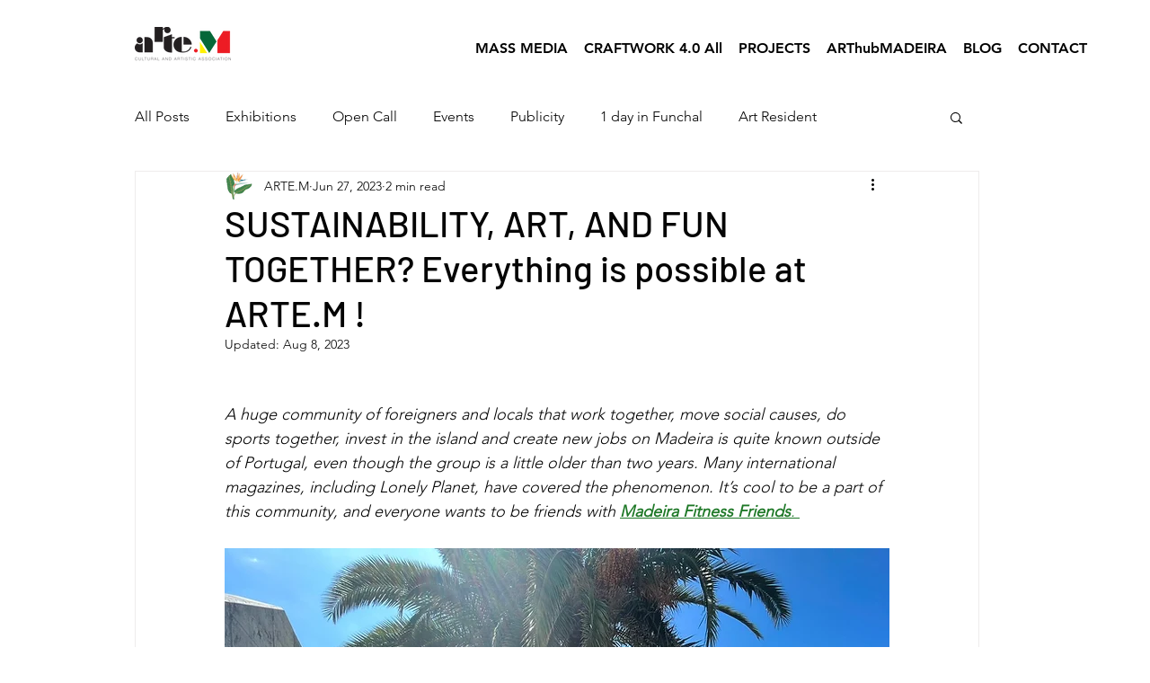

--- FILE ---
content_type: text/css; charset=utf-8
request_url: https://www.artmadeira.org/_serverless/pro-gallery-css-v4-server/layoutCss?ver=2&id=56qr7-not-scoped&items=3571_1657_2022%7C3626_2500_1170%7C3558_2243_858%7C3494_640_640%7C3808_4247_891&container=4432_938_813.875_720&options=gallerySizeType:px%7CenableInfiniteScroll:true%7CtitlePlacement:SHOW_ON_HOVER%7CimageMargin:5%7CisVertical:false%7CgridStyle:0%7CgalleryLayout:1%7CnumberOfImagesPerRow:0%7CgallerySizePx:300%7CcubeType:fill%7CgalleryThumbnailsAlignment:none
body_size: -173
content:
#pro-gallery-56qr7-not-scoped [data-hook="item-container"][data-idx="0"].gallery-item-container{opacity: 1 !important;display: block !important;transition: opacity .2s ease !important;top: 0px !important;left: 0px !important;right: auto !important;height: 316px !important;width: 259px !important;} #pro-gallery-56qr7-not-scoped [data-hook="item-container"][data-idx="0"] .gallery-item-common-info-outer{height: 100% !important;} #pro-gallery-56qr7-not-scoped [data-hook="item-container"][data-idx="0"] .gallery-item-common-info{height: 100% !important;width: 100% !important;} #pro-gallery-56qr7-not-scoped [data-hook="item-container"][data-idx="0"] .gallery-item-wrapper{width: 259px !important;height: 316px !important;margin: 0 !important;} #pro-gallery-56qr7-not-scoped [data-hook="item-container"][data-idx="0"] .gallery-item-content{width: 259px !important;height: 316px !important;margin: 0px 0px !important;opacity: 1 !important;} #pro-gallery-56qr7-not-scoped [data-hook="item-container"][data-idx="0"] .gallery-item-hover{width: 259px !important;height: 316px !important;opacity: 1 !important;} #pro-gallery-56qr7-not-scoped [data-hook="item-container"][data-idx="0"] .item-hover-flex-container{width: 259px !important;height: 316px !important;margin: 0px 0px !important;opacity: 1 !important;} #pro-gallery-56qr7-not-scoped [data-hook="item-container"][data-idx="0"] .gallery-item-wrapper img{width: 100% !important;height: 100% !important;opacity: 1 !important;} #pro-gallery-56qr7-not-scoped [data-hook="item-container"][data-idx="1"].gallery-item-container{opacity: 1 !important;display: block !important;transition: opacity .2s ease !important;top: 0px !important;left: 264px !important;right: auto !important;height: 316px !important;width: 674px !important;} #pro-gallery-56qr7-not-scoped [data-hook="item-container"][data-idx="1"] .gallery-item-common-info-outer{height: 100% !important;} #pro-gallery-56qr7-not-scoped [data-hook="item-container"][data-idx="1"] .gallery-item-common-info{height: 100% !important;width: 100% !important;} #pro-gallery-56qr7-not-scoped [data-hook="item-container"][data-idx="1"] .gallery-item-wrapper{width: 674px !important;height: 316px !important;margin: 0 !important;} #pro-gallery-56qr7-not-scoped [data-hook="item-container"][data-idx="1"] .gallery-item-content{width: 674px !important;height: 316px !important;margin: 0px 0px !important;opacity: 1 !important;} #pro-gallery-56qr7-not-scoped [data-hook="item-container"][data-idx="1"] .gallery-item-hover{width: 674px !important;height: 316px !important;opacity: 1 !important;} #pro-gallery-56qr7-not-scoped [data-hook="item-container"][data-idx="1"] .item-hover-flex-container{width: 674px !important;height: 316px !important;margin: 0px 0px !important;opacity: 1 !important;} #pro-gallery-56qr7-not-scoped [data-hook="item-container"][data-idx="1"] .gallery-item-wrapper img{width: 100% !important;height: 100% !important;opacity: 1 !important;} #pro-gallery-56qr7-not-scoped [data-hook="item-container"][data-idx="2"].gallery-item-container{opacity: 1 !important;display: block !important;transition: opacity .2s ease !important;top: 321px !important;left: 0px !important;right: auto !important;height: 258px !important;width: 674px !important;} #pro-gallery-56qr7-not-scoped [data-hook="item-container"][data-idx="2"] .gallery-item-common-info-outer{height: 100% !important;} #pro-gallery-56qr7-not-scoped [data-hook="item-container"][data-idx="2"] .gallery-item-common-info{height: 100% !important;width: 100% !important;} #pro-gallery-56qr7-not-scoped [data-hook="item-container"][data-idx="2"] .gallery-item-wrapper{width: 674px !important;height: 258px !important;margin: 0 !important;} #pro-gallery-56qr7-not-scoped [data-hook="item-container"][data-idx="2"] .gallery-item-content{width: 674px !important;height: 258px !important;margin: 0px 0px !important;opacity: 1 !important;} #pro-gallery-56qr7-not-scoped [data-hook="item-container"][data-idx="2"] .gallery-item-hover{width: 674px !important;height: 258px !important;opacity: 1 !important;} #pro-gallery-56qr7-not-scoped [data-hook="item-container"][data-idx="2"] .item-hover-flex-container{width: 674px !important;height: 258px !important;margin: 0px 0px !important;opacity: 1 !important;} #pro-gallery-56qr7-not-scoped [data-hook="item-container"][data-idx="2"] .gallery-item-wrapper img{width: 100% !important;height: 100% !important;opacity: 1 !important;} #pro-gallery-56qr7-not-scoped [data-hook="item-container"][data-idx="3"]{display: none !important;} #pro-gallery-56qr7-not-scoped [data-hook="item-container"][data-idx="4"]{display: none !important;} #pro-gallery-56qr7-not-scoped .pro-gallery-prerender{height:778.9586477762917px !important;}#pro-gallery-56qr7-not-scoped {height:778.9586477762917px !important; width:938px !important;}#pro-gallery-56qr7-not-scoped .pro-gallery-margin-container {height:778.9586477762917px !important;}#pro-gallery-56qr7-not-scoped .pro-gallery {height:778.9586477762917px !important; width:938px !important;}#pro-gallery-56qr7-not-scoped .pro-gallery-parent-container {height:778.9586477762917px !important; width:943px !important;}